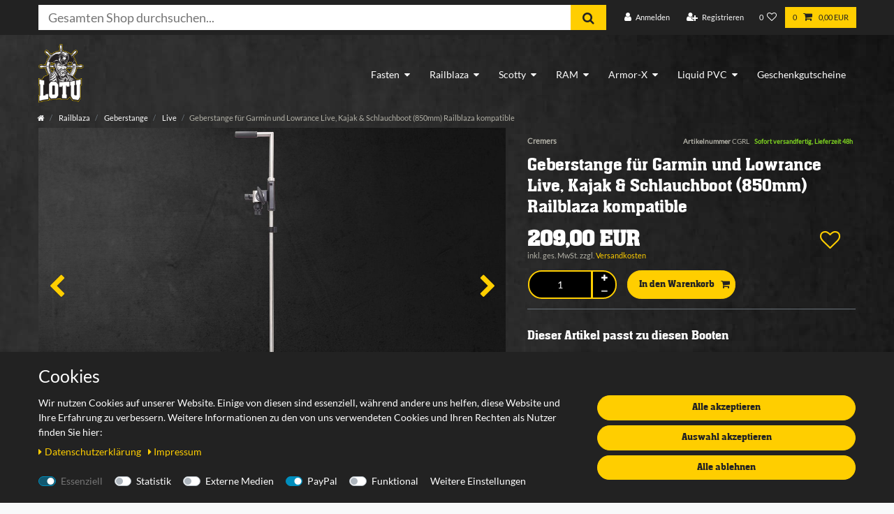

--- FILE ---
content_type: text/plain
request_url: https://www.google-analytics.com/j/collect?v=1&_v=j102&aip=1&a=42775006&t=pageview&_s=1&dl=https%3A%2F%2Fwww.lotu.de%2Frailblaza-zubehoer%2Fecholothalter%2Frailblaza-geberstange-fuer-garmin-und-lowrance-live-kajak-schlauchboot-800mm_1157_2930&ul=en-us%40posix&dt=Geberstange%20f%C3%BCr%20Garmin%20und%20Lowrance%20Live%2C%20Kajak%20%26%20Schlauchboot%20(850mm)%20Railblaza%20kompatible%20%7C%20Lotu&sr=1280x720&vp=1280x720&_u=YEBAAEALQAAAACAEK~&jid=291748372&gjid=510880539&cid=1935122520.1769914168&tid=UA-119191532-1&_gid=519221515.1769914168&_r=1&_slc=1&gtm=45He61r1n81TCLTQ6Rv895879654za200zd895879654&gcd=13l3l3l3l1l1&dma=0&tag_exp=103116026~103200004~104527906~104528501~104684208~104684211~115616985~115938465~115938469~116185181~116185182~116988316~117041588&z=2026687889
body_size: -449
content:
2,cG-S21JXLX70P